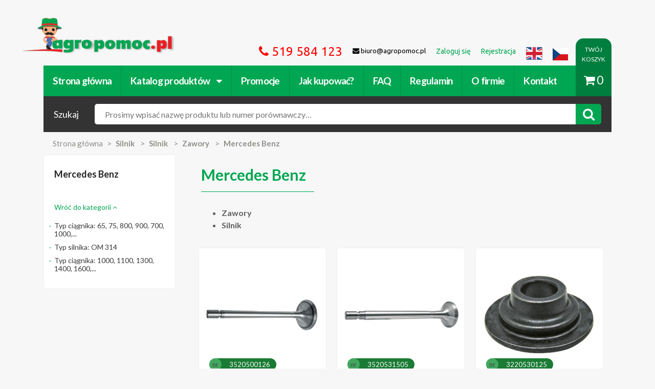

--- FILE ---
content_type: text/html;charset=utf-8
request_url: https://www.agropomoc.pl/Kat-3961-Mercedes-Benz.html
body_size: 10986
content:
<!DOCTYPE html>
<html lang="pl">
<head>
 <meta http-equiv="Content-type" content="text/html; charset=utf-8" ><meta name="msapplication-TileColor" content="#00a651"><meta name="viewport" content="width=device-width, initial-scale=1, maximum-scale=1, user-scalable=no"><meta name="theme-color" content="#00a651"><meta name="description" content="Szukasz części zamiennych w kategorii: Mercedes Benz? Zapraszamy na www.agropomoc.pl"><meta name="robots" content="index, follow"> <title>Mercedes Benz - Części zamienne do maszyn rolniczych i ciągników.</title>
 <link rel="canonical" href="https://www.agropomoc.pl/Kat-3961-Mercedes-Benz.html" /><link rel="icon" type="image/png" href="/favicon.ico" /><link rel="search" type="application/opensearchdescription+xml" title="Szukaj w agropomoc.pl" href="/opensearch.xml" /></head>
<style type="text/css">
 .no-fouc {display: none;}
</style>
<script type="text/javascript">
 document.documentElement.className = 'no-fouc';
</script>
<body class=" agro-category locale_pl">



<!-- BEGIN fb widget -->
 <div id="fb-root"></div>
 <!-- Load Facebook SDK for JavaScript -->

 <script>
 window.fbAsyncInit = function() {
 FB.init({
 xfbml : true,
 version : 'v7.0'
 });
 };

 (function(d, s, id) {
 var js, fjs = d.getElementsByTagName(s)[0];
 if (d.getElementById(id)) return;
 js = d.createElement(s); js.id = id;
 js.src = 'https://connect.facebook.net/en_US/sdk/xfbml.customerchat.js';
 fjs.parentNode.insertBefore(js, fjs);
 }(document, 'script', 'facebook-jssdk'));</script>

 <!-- Your Chat Plugin code -->
 <div class="fb-customerchat"
 attribution=setup_tool
 page_id="1732661867063207">
 </div>
<!-- END fb widget -->

<nav class="cbp-spmenu cbp-spmenu-vertical cbp-spmenu-left">
 <h3>Menu</h3>
 <a href="#" class="all-categories">&lsaquo; Powrót do strony</a>
 <div id="xhr-menu" data-for-source="catalog">
 <div class="xhr-loading">
 <img src="https://www.agropomoc.pl/Public/images/agro2/loading_menu.gif" />
 </div>
 <div class="xhr-menu-contents">
 <ul></ul>
 </div>
 </div>
  <a data-for-source="menu" href="https://www.agropomoc.pl/Logowanie.html" rel="noindex">Zaloguj się</a>
 <a data-for-source="menu" href="https://www.agropomoc.pl/Rejestracja.html" rel="noindex">Rejestracja</a>
  <a data-for-source="menu" href="https://www.agropomoc.pl/Jak_kupowac.html">Jak kupować?</a>
 <a data-for-source="menu" href="https://www.agropomoc.pl/faq.html">FAQ</a>
 <a data-for-source="menu" href="https://www.agropomoc.pl/Regulamin.html">Regulamin</a>
 <a data-for-source="menu" href="https://www.agropomoc.pl/O_firmie.html">O firmie</a>
 <a data-for-source="menu" accesskey="9" href="https://www.agropomoc.pl/Kontakt.html">Kontakt</a>
</nav>
<header class="mobile--header">
 <a href="#" class="mobile--header-menu toggle-menu menu-left push-body" data-source="menu" data-title="Menu"><i class="fa fa-bars"></i></a>
 <div class="mobile--brand">
 <a href="https://www.agropomoc.pl/" title="Części zamienne do maszyn rolniczych i ciągników." class="site--brand">https://www.agropomoc.pl/</a>
 </div>
 <a href="https://www.agropomoc.pl/Koszyk.html" class="mobile--header-cart"><span class="cart_count" style="display: none;">0</span><i class="fa fa-shopping-cart"></i></a>
 <div class="mobile--contact" style="display: flex; justify-content: space-between;">
 <ul>
 <li class="hotline contact-phone" style="width:100%; padding-left: 10px;"><i class="fa fa-phone"></i> <a href="tel:+48512236754">512 236 754</a>
 </li>
 <!-- <li class="hotline contact-phone"><i class="fa fa-phone"></i> <a href="tel:519584123">519 584 123</a>
 </li>
 <li class="contact-phone"><i class="fa fa-phone"></i> <a href="tel:512236754">512 236 754</a></li> -->
 </ul>
 <ul>
 <li class="contact-mail lang lang-en" style="padding-right: 10px;"><a href="http://agropomoc.com"><img style="width: 24px; height: 24px;" src="https://www.agropomoc.pl/Public/images/agro2/flags/united_kingdom_flag.png"></a></li>
 <li class="contact-mail lang lang-cs" style="padding-right: 10px;"><a href="http://agropomoc.cz"><img style="width: 24px; height: 20px; padding-top: 2px;" src="https://www.agropomoc.pl/Public/images/agro2/flags/Czechy.png"></a></li>
 </ul>
 </div>

  <section class="mobile--under-nav">
 <form class="site-search" action="https://www.agropomoc.pl/Szukaj.html" method="get" role="search">
 <input type="hidden" name="group" value="1"/>
 <span class="search--title">Szukaj</span>
 <div class="search--wrapper">
 <a id="xhr-menu-loader" data-title="Katalog produktów" data-loaded="0" data-load="516" href="#" data-source="catalog" class="toggle-menu menu-left push-body">Katalog</a>
 <input required="required" name="search" type="text" class="search--input" placeholder="Nazwa produktu lub numer porównawczy..." value="">
 <button class="search--button"><i class="fa fa-search"></i></button>
 </div>
 </form>
 </section>
 
 <script type="application/ld+json">
{
 "@context": "http://schema.org",
 "@type": "Corporation",
 "name": "Agropomoc Sp. z.o.o.",
 "url": "https://www.agropomoc.pl",
 "image": {
 "@type": "ImageObject",
 "url": "https://www.agropomoc.pl/Public/images/agro2/images/logo.png",
 "height": "362",
 "width": "85"
 },
 "telephone": "+48 61 622 26 31",
 "email": "biuro@agropomoc.pl",
 "address": {
 "@type": "PostalAddress",
 "streetAddress": "Ul. Poznańska 99",
 "addressLocality": "Tarnowo Podgórne",
 "addressRegion": "Wielkopolskie",
 "postalCode": "62-080",
 "addressCountry": "PL"
 },
 "logo": {
 "@type": "ImageObject",
 "url": "https://www.agropomoc.pl/Public/images/agro2/images/logo.png",
 "height": "362",
 "width": "85"
 }
 }
}
</script>
<script type="application/ld+json">
{
 "@context": "http://schema.org",
 "@type": "Website",
 "name": "Części do maszyn rolniczych, traktorów i ciągników | Agropomoc.pl",
 "description": "Części do maszyn rolniczych, traktorów, ciągników John Deere, Massey Ferguson, Ursus, Deutz Fahr i wiele innych w najlepszej cenie!",
 "url": "https://www.agropomoc.pl",
 "image": {
 "@type": "ImageObject",
 "url": "https://www.agropomoc.pl/Public/images/agro2/images/logo.png",
 "height": "362",
 "width": "85"
 }
}
</script>
<script type="application/ld+json">
{
 "@context": "http://schema.org",
 "@type": "WebPage",
 "name": "Części do maszyn rolniczych, traktorów i ciągników | Agropomoc.pl",
 "description": "Części do maszyn rolniczych, traktorów, ciągników John Deere, Massey Ferguson, Ursus, Deutz Fahr i wiele innych w najlepszej cenie!",
 "image": {
 "@type": "ImageObject",
 "url": "https://www.agropomoc.pl/Public/images/agro2/images/logo.png",
 "width": "362",
 "height": "85"
 },
 "url": "https://www.agropomoc.pl/",
 "mainEntityOfPage": "https://www.agropomoc.pl/",
 "inLanguage": "pl_pl",
 "headline": "Części do maszyn rolniczych, traktorów i ciągników | Agropomoc.pl",
 "keywords": "części do maszyn rolniczych, cześci do traktora, części do kosiarek, części do ciągników",
 "copyrightYear": "2017",
 "author": {
 "@type": "Organization",
 "name": "Agropomoc Sp. zo.o.",
 "url": "https://www.agropomoc.pl",
 "telephone": "(+48) 61 622 26 31",
 "email": "biuro@agropomoc.pl",
 "address": {
 "@type": "PostalAddress",
 "streetAddress": "Ul. Poznańska 99",
 "addressLocality": "Tarnowo Podgórne",
 "addressRegion": "Wielkopolskie",
 "postalCode": "62-080",
 "addressCountry": "PL"
 },
 "logo": {
 "@type": "ImageObject",
 "url": "https://www.agropomoc.pl/Public/images/agro2/images/logo.png",
 "height": "362",
 "width": "85"
 },
 "location": {
 "@type": "Place",
 "name": "Agropomoc",
 "hasMap": "http://maps.google.com/maps?q=Agropomoc%2C+Tarnowo+Podgórne%2C+Poznańska+99%2C+PL",
 "telephone": "(+48) 61 622 26 31",
 "image": {
 "@type": "ImageObject",
 "url": "https://www.agropomoc.pl/Public/images/agro2/images/logo.png",
 "height": "362",
 "width": "85"
 },
 "logo": {
 "@type": "ImageObject",
 "url": "https://www.agropomoc.pl/Public/images/agro2/images/logo.png",
 "height": "362",
 "width": "85"
 },
 "url": "https://www.agropomoc.pl",
 "geo": {
 "@type": "GeoCoordinates",
 "latitude": "52.464253",
 "longitude": "16.683487"
 },
 "address": {
 "@type": "PostalAddress",
 "streetAddress": "Ul. Poznańska 99",
 "addressLocality": "Tarnowo Podgórne",
 "addressRegion": "Wielkopolskie",
 "postalCode": "62-080",
 "addressCountry": "PL"
 }
 }
}
}
</script>

</header>

<header class="site--header container">
 <a accesskey="1" href="https://www.agropomoc.pl/" title="Części zamienne do maszyn rolniczych i ciągników." class="site--brand">https://www.agropomoc.pl/</a>
 <nav class="site--links">
 <ul>
 <li class="hotline contact-phone"><i class="fa fa-phone"></i> 519 584 123</li>
 
 <li class="contact-mail"><i class="fa fa-envelope"></i> biuro@agropomoc.pl</li>
  <li><a href="https://www.agropomoc.pl/Logowanie.html" rel="noindex"><span>Zaloguj się</span></a></li>
 <li><a href="https://www.agropomoc.pl/Rejestracja.html" rel="noindex"><span>Rejestracja</span></a></li>
  <li class="contact-mail lang lang-en"><a href="http://agropomoc.com"><img src="https://www.agropomoc.pl/Public/images/agro2/flags/united_kingdom_flag.png"></a></li>
 <li class="contact-mail lang lang-cs"><a href="http://agropomoc.cz"><img style="width: 30px; height: 30px; padding-top: 6px;" src="https://www.agropomoc.pl/Public/images/agro2/flags/Czechy.png"></a></li>
 </ul>
 </nav>
 <nav class="site--categories">
 <ul>
 <li><a href="https://www.agropomoc.pl/index.php?">Strona główna</a></li>
 <li><a href="https://www.agropomoc.pl/Kat.html" ontouchend="return false;">Katalog produktów <i class="fa fa-caret-down"></i></a>
 <ul>
 <li><a href="https://www.agropomoc.pl/Kat-1.html" title="Uprawa ziemi">Uprawa ziemi</a></li><li><a href="https://www.agropomoc.pl/Kat-2.html" title="Części zamienne do ciągników">Części zamienne do ciągników</a></li><li><a href="https://www.agropomoc.pl/Kat-3.html" title="Silnik">Silnik</a></li><li><a href="https://www.agropomoc.pl/Kat-4.html" title="Przemysł i warsztat">Przemysł i warsztat</a></li><li><a href="https://www.agropomoc.pl/Kat-5.html" title="Instalacja elektryczna">Instalacja elektryczna</a></li><li><a href="https://www.agropomoc.pl/Kat-6.html" title="Technika żniwna i hodowlana">Technika żniwna i hodowlana</a></li><li><a href="https://www.agropomoc.pl/Kat-7.html" title="Technika ogrodnicza i leśna">Technika ogrodnicza i leśna</a></li><li><a href="https://www.agropomoc.pl/Kat-8.html" title="Części do przyczep, naczep i pojazdów">Części do przyczep, naczep i pojazdów</a></li><li><a href="https://www.agropomoc.pl/Kat-9.html" title="Hydraulika siłowa">Hydraulika siłowa</a></li><li><a href="https://www.agropomoc.pl/Kat-11.html" title="Bosch">Bosch</a></li><li><a href="https://www.agropomoc.pl/Kat-12.html" title="Filtry">Filtry</a></li><li><a href="https://www.agropomoc.pl/Kat-13.html" title="AGTECH">AGTECH</a></li><li><a href="https://www.agropomoc.pl/Kat-14.html" title="Classic Parts">Classic Parts</a></li><li><a href="https://www.agropomoc.pl/Kat-15.html" title="Zabawki dla dzieci w każdym wieku">Zabawki dla dzieci w każdym wieku</a></li><li><a href="https://www.agropomoc.pl/Kat-52726.html" title="Oryginalne części John Deere">Oryginalne części John Deere</a></li><li><a href="https://www.agropomoc.pl/Kat-45064.html" title="Oleje">Oleje</a></li><li><a href="https://www.agropomoc.pl/Kat-52676.html" title="Polecamy">Polecamy</a></li><li><a href="https://www.agropomoc.pl/Kat-52723.html" title="Zbiorniki">Zbiorniki</a></li><li><a href="https://www.agropomoc.pl/Kat-52725.html" title="Środki ochrony indywidualnej">Środki ochrony indywidualnej</a></li> </ul>
 </li>

 <li class="megamenu"><a href="/Kat-52676-Promocje.html">Promocje</a>
 <div class="promo_menu">
  <div class="promo_menu__element "><a href="https://www.agropomoc.pl/Kat-52693-Bijaki_i_noze_bijakowe.html" title="Bijaki i noże bijakowe">Bijaki i noże bijakowe</a></div> <div class="promo_menu__element "><a href="https://www.agropomoc.pl/Kat-52700-Czesci_Bizon.html" title="Części Bizon">Części Bizon</a></div> <div class="promo_menu__element "><a href="https://www.agropomoc.pl/Kat-52705-Czesci_Bosch.html" title="Części Bosch">Części Bosch</a></div> <div class="promo_menu__element "><a href="https://www.agropomoc.pl/Kat-52708-Czesci-Deutz-Fahr.html" title="Części Deutz Fahr">Części Deutz Fahr</a></div> <div class="promo_menu__element "><a href="https://www.agropomoc.pl/Kat-52698-Czesci_do_brony.html" title="Części do brony">Części do brony</a></div> <div class="promo_menu__element "><a href="https://www.agropomoc.pl/Kat-52684-Czesci_do_ciagnikow.html" title="Części do ciągników">Części do ciągników</a></div> <div class="promo_menu__element "><a href="https://www.agropomoc.pl/Kat-52683-Czesci_do_kombajnu.html" title="Części do kombajnu">Części do kombajnu</a></div> <div class="promo_menu__element "><a href="https://www.agropomoc.pl/Kat-52677-Czesci_do_kosiarek.html" title="Części do kosiarek">Części do kosiarek</a></div> <div class="promo_menu__element "><a href="https://www.agropomoc.pl/Kat-52682-Czesci_do_opryskiwaczy.html" title="Części do opryskiwaczy">Części do opryskiwaczy</a></div> <div class="promo_menu__element "><a href="https://www.agropomoc.pl/Kat-52692-Czesci_do_pluga.html" title="Części do pługa">Części do pługa</a></div> <div class="promo_menu__element "><a href="https://www.agropomoc.pl/Kat-52678-Czesci_do_przyczep_rolniczych.html" title="Części do przyczep rolniczych">Części do przyczep rolniczych</a></div> <div class="promo_menu__element "><a href="https://www.agropomoc.pl/Kat-52680-Czesci_do_rozrzutnika.html" title="Części do rozrzutnika">Części do rozrzutnika</a></div> <div class="promo_menu__element "><a href="https://www.agropomoc.pl/Kat-52690-Czesci_do_siewnika.html" title="Części do siewnika">Części do siewnika</a></div> <div class="promo_menu__element "><a href="https://www.agropomoc.pl/Kat-52679-Czesci_do_Ursusa.html" title="Części do Ursusa">Części do Ursusa</a></div> <div class="promo_menu__element "><a href="https://www.agropomoc.pl/Kat-52688-Czesci_do_wertykulatora.html" title="Części do wertykulatora">Części do wertykulatora</a></div> <div class="promo_menu__element "><a href="https://www.agropomoc.pl/Kat-52694-Czesci_do_zgrabiarek.html" title="Części do zgrabiarek">Części do zgrabiarek</a></div> <div class="promo_menu__element "><a href="https://www.agropomoc.pl/Kat-52701-Czesci_Fortschritt.html" title="Części Fortschritt">Części Fortschritt</a></div> <div class="promo_menu__element "><a href="https://www.agropomoc.pl/Kat-52715-Czesci_John_Deere.html" title="Części John Deere">Części John Deere</a></div> <div class="promo_menu__element "><a href="https://www.agropomoc.pl/Kat-52703-Czesci_Kverneland.html" title="Części Kverneland">Części Kverneland</a></div> <div class="promo_menu__element "><a href="https://www.agropomoc.pl/Kat-52707-Czesci_Massey_Ferguson.html" title="Części Massey Ferguson">Części Massey Ferguson</a></div> <div class="promo_menu__element "><a href="https://www.agropomoc.pl/Kat-52704-Czesci-Perkins.html" title="Części Perkins">Części Perkins</a></div> <div class="promo_menu__element "><a href="https://www.agropomoc.pl/Kat-52706-Czesci-Wolf-Garten.html" title="Części Wolf Garten">Części Wolf Garten</a></div> <div class="promo_menu__element "><a href="https://www.agropomoc.pl/Kat-52689-Czesci_zamienne_do_glebogryzarki.html" title="Części zamienne do glebogryzarki">Części zamienne do glebogryzarki</a></div> <div class="promo_menu__element "><a href="https://www.agropomoc.pl/Kat-52709-Czesci_Zetor_5211_i_inne_modele.html" title="Części Zetor 5211 i inne modele">Części Zetor 5211 i inne modele</a></div> <div class="promo_menu__element "><a href="https://www.agropomoc.pl/Kat-52686-Filtry-i-przewody-paliwowe.html" title="Filtry i przewody paliwowe">Filtry i przewody paliwowe</a></div> <div class="promo_menu__element "><a href="https://www.agropomoc.pl/Kat-52711-Lampy_Hella.html" title="Lampy Hella">Lampy Hella</a></div> <div class="promo_menu__element "><a href="https://www.agropomoc.pl/Kat-52713-Narzedzia-warsztatowe-Gedore.html" title="Narzędzia warsztatowe Gedore">Narzędzia warsztatowe Gedore</a></div> <div class="promo_menu__element "><a href="https://www.agropomoc.pl/Kat-52710-Oleje-silnikowe-i-smary.html" title="Oleje silnikowe i smary">Oleje silnikowe i smary</a></div> <div class="promo_menu__element "><a href="https://www.agropomoc.pl/Kat-52695-Opony_rolnicze_nowe.html" title="Opony rolnicze nowe">Opony rolnicze nowe</a></div> <div class="promo_menu__element "><a href="https://www.agropomoc.pl/Kat-52697-Paski_klinowe.html" title="Paski klinowe">Paski klinowe</a></div> <div class="promo_menu__element "><a href="https://www.agropomoc.pl/Kat-52685-Pompy_paliwowe_i_czesci.html" title="Pompy paliwowe i części">Pompy paliwowe i części</a></div> <div class="promo_menu__element "><a href="https://www.agropomoc.pl/Kat-52696-Zabawki_rolnicze_Bruder.html" title="Zabawki rolnicze Bruder">Zabawki rolnicze Bruder</a></div>
 </div>

 <li><a href="https://www.agropomoc.pl/Jak_kupowac.html">Jak kupować?</a></li><li><a href="https://www.agropomoc.pl/faq.html">FAQ</a></li>
 <li><a href="https://www.agropomoc.pl/Regulamin.html">Regulamin</a></li> <li><a href="https://www.agropomoc.pl/O_firmie.html">O firmie</a></li><li><a accesskey="9" href="https://www.agropomoc.pl/Kontakt.html">Kontakt</a></li>
 </nav>
  <section class="under--nav">
 <form class="site-search" action="https://www.agropomoc.pl/Szukaj.html" method="get" role="search">
 <input type="hidden" name="group" value="1"/>
 <span class="search--title">Szukaj</span>
 <div class="search--wrapper">
 <input required="required" accesskey="4" autofocus="autofocus" name="search" class="search--input"
 placeholder="Prosimy wpisać nazwę produktu lub numer porównawczy…"
 value="">
 <button class="search--button"><i class="fa fa-search"></i></button>
 </div>
 </form>
 </section>
  <a href="https://www.agropomoc.pl/Koszyk.html" class="cart--link"><div>TWÓJ KOSZYK</div> <i class="fa fa-shopping-cart"></i><span class="cart_count">0</span></a>
</header>
 <div class="container">
 <section class="breadcrumbs row">
  <ul vocab="http://schema.org/" typeof="BreadcrumbList">
 <li><a href="https://www.agropomoc.pl/">Strona główna</a></li>
  <li property="itemListElement" typeof="ListItem">
 <a property="item" typeof="WebPage"
 href="https://www.agropomoc.pl/Kat-3-Silnik.html"><strong
 property="name">Silnik</strong></a>
 <meta property="position" content="4">
 </li>
  <li property="itemListElement" typeof="ListItem">
 <a property="item" typeof="WebPage"
 href="https://www.agropomoc.pl/Kat-51-Silnik.html"><strong
 property="name">Silnik</strong></a>
 <meta property="position" content="52">
 </li>
  <li property="itemListElement" typeof="ListItem">
 <a property="item" typeof="WebPage"
 href="https://www.agropomoc.pl/Kat-516-Zawory.html"><strong
 property="name">Zawory </strong></a>
 <meta property="position" content="517">
 </li>
  <li property="itemListElement" typeof="ListItem">
 <a property="item" typeof="WebPage"
 href="https://www.agropomoc.pl/Kat-3961-Mercedes-Benz.html"><strong
 property="name">Mercedes Benz</strong></a>
 <meta property="position" content="3962">
 </li>
  </ul>
  </section>

 <section class="category-content row">

  <div class="category--sidebar col-md-3">
 <div class="category--sidebar-item">
 <h2 class="category--sidebar-title">Mercedes Benz</h2>

  <p>
 <a href="https://www.agropomoc.pl/Kat-516.html" rel="nofollow">Wróć
 do kategorii <i class="fa fa-angle-up"></i></a>
 </p>
 
 <ul>
  <li>
 <a
 href="https://www.agropomoc.pl/Kat-16567-Typ-ciagnika-65-75-800-900-700-1000-1100-1300-1500-Typ-silnika-OM314-OM352-OM352A-OM364.html">Typ ciągnika: 65, 75, 800, 900, 700, 1000,...</a>
 </li>
  <li>
 <a
 href="https://www.agropomoc.pl/Kat-16568-Typ-silnika-OM-314.html">Typ silnika: OM 314</a>
 </li>
  <li>
 <a
 href="https://www.agropomoc.pl/Kat-16569-Typ-ciagnika-1000-1100-1300-1400-1600-1800-Typ-silnika-OM366-OM366A-LA.html">Typ ciągnika: 1000, 1100, 1300, 1400, 1600,...</a>
 </li>
  </ul>

 </div>
 </div>
 


 <div class="category--products col-md-9">


 <div class="category_baner">
  </div>


 <div class="category--description">

  <h1 class=" small_tree desktop_visible"> <span> Mercedes Benz</span> <br />
  <ul>
  <li>
 Zawory  </li>
  <li>
 Silnik </li>
  </ul>


  </h1>

 


 </div>

 <ul class="category--products-list">
  <li>
 <div class="product--item">
  <div class="product--item-image">
  <div class="product--reference">
 <span class="product--reference-text">nr</span>
  <span class="product--reference-nr"
 title="Numer porównawczy: 3520500126">3520500126</span>
 </div>
  <a href="https://www.agropomoc.pl/Prod-77849-Zawor-ssacy.html"
 title="Zawór ssący">
 <img
 src="https://www.agropomoc.pl//Uploads/agrox//thumbs/zawor-ssacy-38016685.jpg"
 class="img-responsive img-mayerror" alt="Zawór ssący | 3520500126">
 </a>
 </div>
 <div class="product--item-content">
 <div class="product--item-title"><a
 href="https://www.agropomoc.pl/Prod-77849-Zawor-ssacy.html"
 title="Zawór ssący" class="product--item-title">Zawór ssący</a></div>
 <span class="product--item-price">258.85 <sup>zł  z VAT</sup></span>

 <div class="product--item-buttons">
 <a href="https://www.agropomoc.pl/Prod-77849-Zawor-ssacy.html"
 class="product--item-more">Więcej</a>
  <a href="https://www.agropomoc.pl/DodajDoKoszyka-77849.html"
 class="product--item-add add--to--cart basketadd_open" data-loading-text="Wczytywanie..."
 data-id="77849" data-category="16567"
 data-name="Zawór ssący"
 data-price="258.85"><i
 class="fa fa-cart-plus"></i></a>
  </div>
 </div>
 </div>
 </li>
  <li>
 <div class="product--item">
  <div class="product--item-image">
  <div class="product--reference">
 <span class="product--reference-text">nr</span>
  <span class="product--reference-nr"
 title="Numer porównawczy: 3520531505">3520531505</span>
 </div>
  <a href="https://www.agropomoc.pl/Prod-77850-Zawor-wydechowy.html"
 title="Zawór wydechowy">
 <img
 src="https://www.agropomoc.pl//Uploads/agrox//thumbs/zawor-wydechowy-38016686.jpg"
 class="img-responsive img-mayerror" alt="Zawór wydechowy | 3520531505">
 </a>
 </div>
 <div class="product--item-content">
 <div class="product--item-title"><a
 href="https://www.agropomoc.pl/Prod-77850-Zawor-wydechowy.html"
 title="Zawór wydechowy" class="product--item-title">Zawór wydechowy</a></div>
 <span class="product--item-price">280.72 <sup>zł  z VAT</sup></span>

 <div class="product--item-buttons">
 <a href="https://www.agropomoc.pl/Prod-77850-Zawor-wydechowy.html"
 class="product--item-more">Więcej</a>
  <a href="https://www.agropomoc.pl/DodajDoKoszyka-77850.html"
 class="product--item-add add--to--cart basketadd_open" data-loading-text="Wczytywanie..."
 data-id="77850" data-category="16567"
 data-name="Zawór wydechowy"
 data-price="280.72"><i
 class="fa fa-cart-plus"></i></a>
  </div>
 </div>
 </div>
 </li>
  <li>
 <div class="product--item">
  <div class="product--item-image">
  <div class="product--reference">
 <span class="product--reference-text">nr</span>
  <span class="product--reference-nr"
 title="Numer porównawczy: 3220530125">3220530125</span>
 </div>
  <a href="https://www.agropomoc.pl/Prod-77851-Talerzyk-sprezyny.html"
 title="Talerzyk sprężyny">
 <img
 src="https://www.agropomoc.pl//Uploads/agrox//thumbs/talerzyk-sprezyny-38016689.jpg"
 class="img-responsive img-mayerror" alt="Talerzyk sprężyny | 3220530125">
 </a>
 </div>
 <div class="product--item-content">
 <div class="product--item-title"><a
 href="https://www.agropomoc.pl/Prod-77851-Talerzyk-sprezyny.html"
 title="Talerzyk sprężyny" class="product--item-title">Talerzyk sprężyny</a></div>
 <span class="product--item-price">26.38 <sup>zł  z VAT</sup></span>

 <div class="product--item-buttons">
 <a href="https://www.agropomoc.pl/Prod-77851-Talerzyk-sprezyny.html"
 class="product--item-more">Więcej</a>
  <a href="https://www.agropomoc.pl/DodajDoKoszyka-77851.html"
 class="product--item-add add--to--cart basketadd_open" data-loading-text="Wczytywanie..."
 data-id="77851" data-category="16567"
 data-name="Talerzyk sprężyny"
 data-price="26.38"><i
 class="fa fa-cart-plus"></i></a>
  </div>
 </div>
 </div>
 </li>
  <li>
 <div class="product--item">
  <div class="product--item-image">
  <div class="product--reference">
 <span class="product--reference-text">nr</span>
  <span class="product--reference-nr"
 title="Numer porównawczy: 3120530127">3120530127</span>
 </div>
  <a href="https://www.agropomoc.pl/Prod-77852-Klin-zaciskowy-kpl.html"
 title="Klin zaciskowy kpl.">
 <img
 src="https://www.agropomoc.pl//Uploads/agrox//thumbs/klin-zaciskowy-kpl-38016690.jpg"
 class="img-responsive img-mayerror" alt="Klin zaciskowy kpl. | 3120530127">
 </a>
 </div>
 <div class="product--item-content">
 <div class="product--item-title"><a
 href="https://www.agropomoc.pl/Prod-77852-Klin-zaciskowy-kpl.html"
 title="Klin zaciskowy kpl." class="product--item-title">Klin zaciskowy kpl.</a></div>
 <span class="product--item-price">28.31 <sup>zł  z VAT</sup></span>

 <div class="product--item-buttons">
 <a href="https://www.agropomoc.pl/Prod-77852-Klin-zaciskowy-kpl.html"
 class="product--item-more">Więcej</a>
  <a href="https://www.agropomoc.pl/DodajDoKoszyka-77852.html"
 class="product--item-add add--to--cart basketadd_open" data-loading-text="Wczytywanie..."
 data-id="77852" data-category="16567"
 data-name="Klin zaciskowy kpl."
 data-price="28.31"><i
 class="fa fa-cart-plus"></i></a>
  </div>
 </div>
 </div>
 </li>
  <li>
 <div class="product--item">
  <div class="product--item-image">
  <div class="product--reference">
 <span class="product--reference-text">nr</span>
  <span class="product--reference-nr"
 title="Numer porównawczy: 3660530058">3660530058</span>
 </div>
  <a href="https://www.agropomoc.pl/Prod-77853-Uszczelka-trzonka-zaworu.html"
 title="Uszczelka trzonka zaworu">
 <img
 src="https://www.agropomoc.pl//Uploads/agrox//thumbs/uszczelka-trzonka-zaworu-38016691.jpg"
 class="img-responsive img-mayerror" alt="Uszczelka trzonka zaworu | 3660530058">
 </a>
 </div>
 <div class="product--item-content">
 <div class="product--item-title"><a
 href="https://www.agropomoc.pl/Prod-77853-Uszczelka-trzonka-zaworu.html"
 title="Uszczelka trzonka zaworu" class="product--item-title">Uszczelka trzonka zaworu</a></div>
 <span class="product--item-price">40.10 <sup>zł  z VAT</sup></span>

 <div class="product--item-buttons">
 <a href="https://www.agropomoc.pl/Prod-77853-Uszczelka-trzonka-zaworu.html"
 class="product--item-more">Więcej</a>
  <a href="https://www.agropomoc.pl/DodajDoKoszyka-77853.html"
 class="product--item-add add--to--cart basketadd_open" data-loading-text="Wczytywanie..."
 data-id="77853" data-category="16567"
 data-name="Uszczelka trzonka zaworu"
 data-price="40.10"><i
 class="fa fa-cart-plus"></i></a>
  </div>
 </div>
 </div>
 </li>
  <li>
 <div class="product--item">
  <div class="product--item-image">
  <div class="product--reference">
 <span class="product--reference-text">nr</span>
  <span class="product--reference-nr"
 title="Numer porównawczy: 3520530396">3520530396</span>
 </div>
  <a href="https://www.agropomoc.pl/Prod-77854-Uszczelka-trzonka-zaworu.html"
 title="Uszczelka trzonka zaworu">
 <img
 src="https://www.agropomoc.pl//Uploads/agrox//thumbs/uszczelka-trzonka-zaworu-38016692.jpg"
 class="img-responsive img-mayerror" alt="Uszczelka trzonka zaworu | 3520530396">
 </a>
 </div>
 <div class="product--item-content">
 <div class="product--item-title"><a
 href="https://www.agropomoc.pl/Prod-77854-Uszczelka-trzonka-zaworu.html"
 title="Uszczelka trzonka zaworu" class="product--item-title">Uszczelka trzonka zaworu</a></div>
 <span class="product--item-price">91.59 <sup>zł  z VAT</sup></span>

 <div class="product--item-buttons">
 <a href="https://www.agropomoc.pl/Prod-77854-Uszczelka-trzonka-zaworu.html"
 class="product--item-more">Więcej</a>
  <a href="https://www.agropomoc.pl/DodajDoKoszyka-77854.html"
 class="product--item-add add--to--cart basketadd_open" data-loading-text="Wczytywanie..."
 data-id="77854" data-category="16567"
 data-name="Uszczelka trzonka zaworu"
 data-price="91.59"><i
 class="fa fa-cart-plus"></i></a>
  </div>
 </div>
 </div>
 </li>
  <li>
 <div class="product--item">
  <div class="product--item-image">
  <div class="product--reference">
 <span class="product--reference-text">nr</span>
  <span class="product--reference-nr"
 title="Numer porównawczy: 3660500326">3660500326</span>
 </div>
  <a href="https://www.agropomoc.pl/Prod-77855-Zawor-ssacy.html"
 title="Zawór ssący">
 <img
 src="https://www.agropomoc.pl/Public/images/agro2/images/empty-thumb.jpg"
 class="img-responsive img-mayerror" alt="Zawór ssący | 3660500326">
 </a>
 </div>
 <div class="product--item-content">
 <div class="product--item-title"><a
 href="https://www.agropomoc.pl/Prod-77855-Zawor-ssacy.html"
 title="Zawór ssący" class="product--item-title">Zawór ssący</a></div>
 <span class="product--item-price">212.72 <sup>zł  z VAT</sup></span>

 <div class="product--item-buttons">
 <a href="https://www.agropomoc.pl/Prod-77855-Zawor-ssacy.html"
 class="product--item-more">Więcej</a>
  <a href="https://www.agropomoc.pl/DodajDoKoszyka-77855.html"
 class="product--item-add add--to--cart basketadd_open" data-loading-text="Wczytywanie..."
 data-id="77855" data-category="16569"
 data-name="Zawór ssący"
 data-price="212.72"><i
 class="fa fa-cart-plus"></i></a>
  </div>
 </div>
 </div>
 </li>
  <li>
 <div class="product--item">
  <div class="product--item-image">
  <div class="product--reference">
 <span class="product--reference-text">nr</span>
  <span class="product--reference-nr"
 title="Numer porównawczy: 3660500627">3660500627</span>
 </div>
  <a href="https://www.agropomoc.pl/Prod-77856-Zawor-wydechowy.html"
 title="Zawór wydechowy">
 <img
 src="https://www.agropomoc.pl/Public/images/agro2/images/empty-thumb.jpg"
 class="img-responsive img-mayerror" alt="Zawór wydechowy | 3660500627">
 </a>
 </div>
 <div class="product--item-content">
 <div class="product--item-title"><a
 href="https://www.agropomoc.pl/Prod-77856-Zawor-wydechowy.html"
 title="Zawór wydechowy" class="product--item-title">Zawór wydechowy</a></div>
 <span class="product--item-price">198.13 <sup>zł  z VAT</sup></span>

 <div class="product--item-buttons">
 <a href="https://www.agropomoc.pl/Prod-77856-Zawor-wydechowy.html"
 class="product--item-more">Więcej</a>
  </div>
 </div>
 </div>
 </li>
  <li>
 <div class="product--item">
  <div class="product--item-image">
  <div class="product--reference">
 <span class="product--reference-text">nr</span>
  <span class="product--reference-nr"
 title="Numer porównawczy: 3220530125">3220530125</span>
 </div>
  <a href="https://www.agropomoc.pl/Prod-77857-Talerzyk-sprezyny.html"
 title="Talerzyk sprężyny">
 <img
 src="https://www.agropomoc.pl//Uploads/agrox//thumbs/talerzyk-sprezyny-38016689.jpg"
 class="img-responsive img-mayerror" alt="Talerzyk sprężyny | 3220530125">
 </a>
 </div>
 <div class="product--item-content">
 <div class="product--item-title"><a
 href="https://www.agropomoc.pl/Prod-77857-Talerzyk-sprezyny.html"
 title="Talerzyk sprężyny" class="product--item-title">Talerzyk sprężyny</a></div>
 <span class="product--item-price">26.38 <sup>zł  z VAT</sup></span>

 <div class="product--item-buttons">
 <a href="https://www.agropomoc.pl/Prod-77857-Talerzyk-sprezyny.html"
 class="product--item-more">Więcej</a>
  <a href="https://www.agropomoc.pl/DodajDoKoszyka-77857.html"
 class="product--item-add add--to--cart basketadd_open" data-loading-text="Wczytywanie..."
 data-id="77857" data-category="16569"
 data-name="Talerzyk sprężyny"
 data-price="26.38"><i
 class="fa fa-cart-plus"></i></a>
  </div>
 </div>
 </div>
 </li>
  <li>
 <div class="product--item">
  <div class="product--item-image">
  <div class="product--reference">
 <span class="product--reference-text">nr</span>
  <span class="product--reference-nr"
 title="Numer porównawczy: 3120530127">3120530127</span>
 </div>
  <a href="https://www.agropomoc.pl/Prod-77858-Klin-zaciskowy-kpl.html"
 title="Klin zaciskowy kpl.">
 <img
 src="https://www.agropomoc.pl//Uploads/agrox//thumbs/klin-zaciskowy-kpl-38016690.jpg"
 class="img-responsive img-mayerror" alt="Klin zaciskowy kpl. | 3120530127">
 </a>
 </div>
 <div class="product--item-content">
 <div class="product--item-title"><a
 href="https://www.agropomoc.pl/Prod-77858-Klin-zaciskowy-kpl.html"
 title="Klin zaciskowy kpl." class="product--item-title">Klin zaciskowy kpl.</a></div>
 <span class="product--item-price">28.31 <sup>zł  z VAT</sup></span>

 <div class="product--item-buttons">
 <a href="https://www.agropomoc.pl/Prod-77858-Klin-zaciskowy-kpl.html"
 class="product--item-more">Więcej</a>
  <a href="https://www.agropomoc.pl/DodajDoKoszyka-77858.html"
 class="product--item-add add--to--cart basketadd_open" data-loading-text="Wczytywanie..."
 data-id="77858" data-category="16569"
 data-name="Klin zaciskowy kpl."
 data-price="28.31"><i
 class="fa fa-cart-plus"></i></a>
  </div>
 </div>
 </div>
 </li>
  <li>
 <div class="product--item">
  <div class="product--item-image">
  <div class="product--reference">
 <span class="product--reference-text">nr</span>
  <span class="product--reference-nr"
 title="Numer porównawczy: 3660530058">3660530058</span>
 </div>
  <a href="https://www.agropomoc.pl/Prod-77859-Uszczelka-trzonka-zaworu.html"
 title="Uszczelka trzonka zaworu">
 <img
 src="https://www.agropomoc.pl//Uploads/agrox//thumbs/uszczelka-trzonka-zaworu-38016691.jpg"
 class="img-responsive img-mayerror" alt="Uszczelka trzonka zaworu | 3660530058">
 </a>
 </div>
 <div class="product--item-content">
 <div class="product--item-title"><a
 href="https://www.agropomoc.pl/Prod-77859-Uszczelka-trzonka-zaworu.html"
 title="Uszczelka trzonka zaworu" class="product--item-title">Uszczelka trzonka zaworu</a></div>
 <span class="product--item-price">40.10 <sup>zł  z VAT</sup></span>

 <div class="product--item-buttons">
 <a href="https://www.agropomoc.pl/Prod-77859-Uszczelka-trzonka-zaworu.html"
 class="product--item-more">Więcej</a>
  <a href="https://www.agropomoc.pl/DodajDoKoszyka-77859.html"
 class="product--item-add add--to--cart basketadd_open" data-loading-text="Wczytywanie..."
 data-id="77859" data-category="16569"
 data-name="Uszczelka trzonka zaworu"
 data-price="40.10"><i
 class="fa fa-cart-plus"></i></a>
  </div>
 </div>
 </div>
 </li>
  <li>
 <div class="product--item">
  <div class="product--item-image">
  <div class="product--reference">
 <span class="product--reference-text">nr</span>
  <span class="product--reference-nr"
 title="Numer porównawczy: 3520530396">3520530396</span>
 </div>
  <a href="https://www.agropomoc.pl/Prod-77860-Uszczelka-trzonka-zaworu.html"
 title="Uszczelka trzonka zaworu">
 <img
 src="https://www.agropomoc.pl//Uploads/agrox//thumbs/uszczelka-trzonka-zaworu-38016692.jpg"
 class="img-responsive img-mayerror" alt="Uszczelka trzonka zaworu | 3520530396">
 </a>
 </div>
 <div class="product--item-content">
 <div class="product--item-title"><a
 href="https://www.agropomoc.pl/Prod-77860-Uszczelka-trzonka-zaworu.html"
 title="Uszczelka trzonka zaworu" class="product--item-title">Uszczelka trzonka zaworu</a></div>
 <span class="product--item-price">91.59 <sup>zł  z VAT</sup></span>

 <div class="product--item-buttons">
 <a href="https://www.agropomoc.pl/Prod-77860-Uszczelka-trzonka-zaworu.html"
 class="product--item-more">Więcej</a>
  <a href="https://www.agropomoc.pl/DodajDoKoszyka-77860.html"
 class="product--item-add add--to--cart basketadd_open" data-loading-text="Wczytywanie..."
 data-id="77860" data-category="16569"
 data-name="Uszczelka trzonka zaworu"
 data-price="91.59"><i
 class="fa fa-cart-plus"></i></a>
  </div>
 </div>
 </div>
 </li>
  </ul>


 </section>
  <div class="category--description">
  <p> Sklep agropomoc.pl posiada 12 części zamiennych do produktów z kategorii
 Mercedes Benz.</p>
  <br>
 
 </div>

 

 </div>
 </div>

 <div id="modal-ask-product" class="modal" tabindex="-1" role="dialog" aria-hidden="true">
 <div class="modal--overlay"></div>
 <div class="modal--body">
 <div class="modal--content">
 <div class="modal--title">
 <strong>Zapytaj o produkt</strong>
 <a data-modal-close="modal-ask-product"><i class="fa fa-times"></i></a>
 </div>

 <div class="modal--top">

 </div>

 <div class="product--modal-image">
 <img src="https://www.agropomoc.pl/Public/images/agro2/images/empty-thumb.jpg" class="img-mayerror">
 </div>

 <div class="product--modal-content">
 <form class="form-inline" role="form" id="askproduct-form" onsubmit="return false;">
 <input type="hidden" name="prod_id" class="prod_id" value=""/>

 <div class="form--modal-item">
 
 <input placeholder="Wpisz swój adres e-mail" required="required" type="email" name="email"
 value="" class="email" style="margin-bottom: 20px;">
 </div>
 <div class="form--modal-item">
 
 <textarea placeholder="Treść zapytania" name="question" id="question" class="question"></textarea>
 </div>
 </form>
 </div>
 <div class="modal--loading">
 <img src="https://www.agropomoc.pl/Public/images/agro2/loading_long.gif"/>
 </div>
 </div>
 <div class="modal--footer">
 <div class="product--modal-ask">
 <p class="hidden-phone">Odpowiedzi udzielane są od poniedziałku do piątku w godzinach od 8-16.</p>

 <button class="product--add askproduct btn-primary" data-loading-text="Wysyłanie zapytania...">Wyślij
 zapytanie &rsaquo;</button>
 </div>
 </div>
 </div>
</div><div id="modal-add-product" class="modal addcart">
 <div class="modal--overlay"></div>
 <div class="modal--body">
 <form class="form-inline" role="form" id="basketadd-form" onsubmit="return false;">
 <div class="modal--content">
 <!-- <div class="modal--title">
 <strong>Dodawanie do koszyka</strong>
 <a data-modal-close="modal-add-product"><i class="fa fa-times"></i></a>
 </div> -->
 <!-- <div class="alert alert-info">Dodano produkt do koszyka.</div> -->
 <!-- <div class="modal--top" style="display: none !important;">
 </div> -->

 <div class="alert alert-success">Dodano produkt do koszyka.</div> 
 <div class="product--modal-image">
 <img src="https://www.agropomoc.pl/Public/images/agro2/images/empty-thumb.jpg" class="img-mayerror">
 </div>

 <div class="product--modal-content">
 <strong class="product--modal-name"></strong>
 <span class="product--modal-code">Kod produktu: <span></span></span>

 <div class="product--modal-price">
 Cena: <strong style="color:#00a651"></strong>
 </div>
 <br>
 </div>
 <div class="modal--loading">
 <img src="https://www.agropomoc.pl/Public/images/agro2/loading_long.gif"/>
 </div>
 </div>
 <div class="modal--footer">
 <div class="product--modal-order order-buttons">
 <input type="hidden" name="prod_id" class="prod_id" value=""/>
 <input type="hidden" name="count" value="1" class="count" min="1" max="1">
 <button class="product--add continueshopping btn-primary backtransp"><i class="fa fa-arrow-left"></i> Wróć </button>
 
 <a class="product--add add-koszyk" href="https://www.agropomoc.pl/Koszyk.html"><i
 class="fa fa-shopping-cart"></i> Przejdź do koszyka </a>
 <!-- <a class="product--add add-kasa mob blueplease" href="https://www.agropomoc.pl/KoszykDostawa-0.html">Przejdź do kasy <i class="fa fa-shopping-cart"></i></a> -->
 
 </div>
 <div class="product--modal-order order-completed-buttons" style="display: block !important;">
 <input type="hidden" name="prod_id" class="prod_id" value=""/>
 <input type="hidden" name="count" value="1" class="count" min="1" max="1">
 </div>
 </div>
 </form>
 </div>
</div>

<script type="text/javascript">
 $('.add-kasa').click(function(e){
 e.preventDefault();
 });


 function getCookie(name)
 {
 console.log('teststart');
 var re = new RegExp(name + "=([^;]+)");
 var value = re.exec(document.cookie);
 console.log(document.cookie);
 // return (value != null) ? unescape(value[1]) : null;
 }

console.log(getCookie("ncms_cart_id"));

</script>

 <script type="text/javascript">
 var dataLayer = [];

 dataLayer = window.dataLayer = window.dataLayer || [];

 document.querySelectorAll(".add--to--cart").forEach(btn =>
 btn.addEventListener("click", () => {

 window.dataLayer.push({
 event: 'eec.add',
 ecommerce: {
 add: {
 actionField: {
 list: 'Products list'
 },
 products: [{
 id: btn.dataset.id,
 name: btn.dataset.name,
 category: btn.dataset.category,
 price: btn.dataset.price,
 currency: 'PLN',
 brand: 'Agropomoc',
 quantity: 1
 }]
 }
 }
 });
 })
 );
 </script>
<section class="section--partners">
 <div class="container">
 <div class="row">
 <div class="col-md-12">
 <strong>Współpracujemy z:</strong>
 <ul>
 <li><img src="https://www.agropomoc.pl/Public/images/agro2/logos/kramp.jpg"/></li>
 
 
 
 <li><img src="https://www.agropomoc.pl/Public/images/agro2/logos/granit.jpg"/></li>
 <li><img src="https://www.agropomoc.pl/Public/images/agro2/logos/fuchs.jpg"/></li>
 
 
 <!--<center><li><a href="https://www.agropomoc.pl/Kat-52679-Czesci_do_Ursusa.html"><img alt="Części do Ursusa" src="https://www.agropomoc.pl/Public/images/agro2/logos/ursus.png"/></a></li></center>-->
 </ul>
 </div>
 </div>
 </div>
</section>

<footer class="site--footer">
 <div class="container">
 <div class="site--footer-row">
 <div class="site--footer-column">
 <strong>Polecamy</strong>
 <ul>
 <li><a href="https://www.agropomoc.pl/Kat-52679-Czesci_do_Ursusa.html">Części do Ursus C-330 C-360</a></li>
 <li><a href="https://www.agropomoc.pl/Prod-168006-Ursus-Czujnik-cisnienia-oleju.html">Czujnik Ciśnienia Oleju Ursus C-330</a></li>
 <li><a href="https://www.agropomoc.pl/Kat-205-Bullyland.html">Zabawki Bullyland</a></li>
 <li><a href="https://www.agropomoc.pl/Kat-52692-Czesci_do_pluga.html">Przedpłużki do pługa</a></li>
 <li><a href="https://www.agropomoc.pl/Kat-28951-Blok_silnika_do_Ursusa_C-330.html">Blok Silnika Ursus C 330</a></li>
 <li><a href="https://www.agropomoc.pl/Kat-1252-Czesci_do_Ursusa_4512_4514.html">Części Ursus 4512</a></li>
<li><a href="https://www.agropomoc.pl/Kat-32132-Ursus-C-328.html">Części do Ursus C 328</a></li>

 </ul>
 </div>
 <div class="site--footer-column">
 <strong>Agropomoc.pl sp. z o.o.<br></strong>
 <p>Ul. Poznańska 40A  <br>
 62-080 Tarnowo Podgórne</p>
 <p>KRS 0000649353<br>NIP: 7811938034<br>REGON: 365981529</p>
 </div>
 <div class="site--footer-column">
 <strong>Adres odbioru części</strong>
 <p>Agropomoc.pl sp. z o.o.<br />
 Ul. Poznańska 40A  <br>
 62-080 Tarnowo Podgórne</p>
 </div>
 <div class="site--footer-column">
 <strong>Szybki kontakt</strong>
 <p>tel: 512 236 754<br>kom: 519 584 123<br> e-mail: <a href="&#x6D;&#97;i&#108;&#116;o&#58;&#98;&#37;&#54;&#x39;&#x75;&#37;&#x37;2o&#x25;4&#48;&#97;&#103;&#114;%&#x36;&#x66;&#x25;7&#x30;&#37;&#54;f&#37;&#54;&#100;o&#99;&#37;&#50;ep%6&#x63;">biu&#x72;&#111;&#x40;&#97;&#x67;r<!--mailto:check_this_out@example.com-->&#111;pomo&#99;&#x2E;p&#x6C;</a><br>
 pon-pt: od 08:00 do 16:00<br /> 
 sb: pd 10:00 do 14:00<br />
 nd: nieczynne
 </p>
 </div>
 </div>
 <p>Nasza strona używa plików cookies w celu ułatwienia Tobie zakupów oraz wyświetlania lepiej dopasowanych reklam. Zawsze możesz zmienić te ustawienia w swojej przeglądarce. O tym, jak to zrobić, dowiesz się w <a href="/Polityka_prywatnosci.html" title="Dowiedz się więcej o polityce plików cookies" style="text-decoration:underline">polityce cookies.</a></p>
 <div class="site--footer-copy footer-logos">
 <a><img src="/Uploads/logo/gls.png"></a>
 <span class="footer-logos-separator"></span>
 <a><img src="/Uploads/logo/maestro.png"></a>
 <a><img src="/Uploads/logo/mastercard.png"></a>
 <a><img src="/Uploads/logo/visa.png"></a>
 <a><img src="/Uploads/logo/przelewy24.png"></a>
 <span class="footer-logos-separator"></span>
 <a><img src="/Uploads/logo/ssl.png"></a>
 

 </div>
 <div class="site--footer-copy">
 <p><a href="https://www.agropomoc.pl/Regulamin.html">Regulamin</a> <a href="https://www.agropomoc.pl/O_firmie.html">O firmie</a> <a href="https://www.agropomoc.pl/Kontakt.html">Kontakt</a>
 <a href="https://www.agropomoc.pl/Logowanie.html">Zaloguj się</a>
  <a href="https://www.agropomoc.pl/Jak_kupowac.html">Jak kupować?</a>
 <a href="https://www.agropomoc.pl/Polityka_prywatnosci.html">Polityka prywatności</a>
 <a href="https://www.agropomoc.pl/Katalogi.html">Katalogi online</a>
 <a href="https://www.agropomoc.pl">Części do maszyn rolniczych</a>
 
 <a href="https://www.agropomoc.pl/newsletter-unsubscribe.html">Formularz wycofania zgody marketingowej</a>
 
 <p>Wszystkie prawa zastrzeżone © 2026 Agropomoc.pl sp. z o.o.</p>
 </div>
 </div>
</footer>
<div id="MyCustomTrustbadge"></div>
<a href="tel:+48512236754" id="phone-call-campaign"><img src="data:image/svg+xml;base64,
[base64]" /></a>

<link type="text/css" rel="stylesheet" media="screen" href="https://www.agropomoc.pl/Public/images/agro2/css/grid12.css?20241104"><link type="text/css" rel="stylesheet" media="screen" href="https://www.agropomoc.pl/Public/images/agro2/css/main.css?20241104"><link type="text/css" rel="stylesheet" media="screen" href="https://www.agropomoc.pl/Public/images/agro2/js/owl-carousel/owl.carousel.css?20241104"><link type="text/css" rel="stylesheet" media="screen" href="https://www.agropomoc.pl/Public/images/agro2/js/owl-carousel/owl.theme.css?20241104"><link type="text/css" rel="stylesheet" media="screen" href="https://www.agropomoc.pl/Public/images/agro2/css/custom_styles.css?20241104"> <script type="text/javascript">
 var google_tag_params = {
  ecomm_pagetype: 'category' };
 </script>
 <!-- Google Tag Manager -->
 <noscript><iframe src="//www.googletagmanager.com/ns.html?id=GTM-M9F85G"
 height="0" width="0" style="display:none;visibility:hidden"></iframe></noscript>
 <script>(function(w,d,s,l,i){w[l]=w[l]||[];w[l].push({'gtm.start':
new Date().getTime(),event:'gtm.js'});var f=d.getElementsByTagName(s)[0],
j=d.createElement(s),dl=l!='dataLayer'?'&l='+l:'';j.async=true;j.src=
'//www.googletagmanager.com/gtm.js?id='+i+dl;f.parentNode.insertBefore(j,f);
})(window,document,'script','dataLayer','GTM-M9F85G');</script>
 <!-- End Google Tag Manager -->
 
 <script type="application/ld+json">
{
 "@context": "http://schema.org",
 "@type": "WebSite",
 "url": "https://www.agropomoc.pl/",
 "potentialAction": {
 "@type": "SearchAction",
 "target": "https://www.agropomoc.pl/Szukaj.html?search={search_term_string}&group=1",
 "query-input": "required name=search_term_string"
 }
}
</script>

<script type="text/javascript">
<!--//--><![CDATA[//><!--
var x_base_url = 'https://www.agropomoc.pl/index.php?lang=pl&';var x_root_url = 'https://www.agropomoc.pl/';var x_static_url = 'https://www.agropomoc.pl/';var x_skin_url = 'https://www.agropomoc.pl/Public/images/agro2';var x_img_url = 'https://www.agropomoc.pl/Public/images';var x_csrf = '9cc59d07136ceb118aede6141d6025da';var x_cookie_prefix = 'ncms_';var x_cookie_domain = '';var x_cookie_path = '/';var x_module_access = 'mod';var x_action_access = 'act';var x_lang_access = 'lang';var x_charset = 'utf-8';var x_lang = 'pl';var x_locale_main_int = 'Wartość musi być liczbą całkowitą';var x_locale_loading_content = 'Wczytywanie zawartości, proszę zaczekać...';var x_locale_close = 'Zamknij';
//--><!]]>
</script>
<script type="text/javascript" src="https://www.agropomoc.pl/Public/images/agro2/js/main.js?20241104"></script>
<script type="text/javascript" src="https://www.agropomoc.pl/Public/javascript/main.js?20241104"></script>
<script type="text/javascript" src="https://www.agropomoc.pl/Public/images/agro2/js/cookies.js?20241104"></script>
<script type="text/javascript" src="https://www.agropomoc.pl/Public/images/agro2/js/scripts.js?20241104"></script>
<script type="text/javascript" src="https://www.agropomoc.pl/Public/images/agro2/js/owl-carousel/owl.carousel.js?20241104"></script>
<script type="text/javascript" src="https://www.agropomoc.pl/Public/javascript/jquery.colorbox-min.js?20241104"></script>



<!-- BEGIN callpage.io widget -->
<!-- <//script type="text/javascript">var __cp={"id":"txa0-gP2EejH-vtBG6S_F8UqMCwyPEqbyBO8ku5wE_Q","version":"1.1"};(function(window,document){var loader=function(){var cp=document.createElement('script');cp.type='text/javascript';cp.async=true;cp.src="++cdn-widget.callpage.io+build+js+callpage.js".replace(/[+]/g,'/').replace(/[=]/g,'.');var s=document.getElementsByTagName('script')[0];s.parentNode.insertBefore(cp,s);};window.addEventListener?window.addEventListener("load",loader,false):window.attachEvent("onload",loader);if(window.callpage){alert('You could have only 1 CallPage code on your website!');}else{window.callpage=function(method){if(method=='__getQueue'){return this.methods;}else if(method){if(typeof window.callpage.execute==='function'){return window.callpage.execute.apply(this,arguments);}else{(this.methods=this.methods||[]).push({arguments:arguments});}}};window.callpage.__cp=__cp;window.callpage('api.button.autoshow');}})(window,document);</script> -->
<!-- END callpage.io widget -->


<!-- BEGIN trustedShop widget -->
<script type="text/javascript">
 (function () {
 var _tsid = 'X7E9047B7B75316F8A446F72978DD04DF';
 _tsConfig = {
 'yOffset': '0', /* offset from page bottom */
 'variant': 'custom_reviews', /* default, reviews, custom, custom_reviews */
 'customElementId': 'MyCustomTrustbadge', /* required for variants custom and custom_reviews */
 'trustcardDirection': 'bottomLeft', /* for custom variants: topRight, topLeft, bottomRight, bottomLeft */
 'customBadgeWidth': '', /* for custom variants: 40 - 90 (in pixels) */
 'customBadgeHeight': '', /* for custom variants: 40 - 90 (in pixels) */
 'disableResponsive': 'false', /* deactivate responsive behaviour */
 'disableTrustbadge': 'false' /* deactivate trustbadge */
 };
 var _ts = document.createElement('script');
 _ts.type = 'text/javascript';
 _ts.charset = 'utf-8';
 _ts.async = true;
 _ts.src = '//widgets.trustedshops.com/js/' + _tsid + '.js';
 var __ts = document.getElementsByTagName('script')[0];
 __ts.parentNode.insertBefore(_ts, __ts);
 })();
</script>
<!-- END trustedShop widget -->





</body>
</html>
